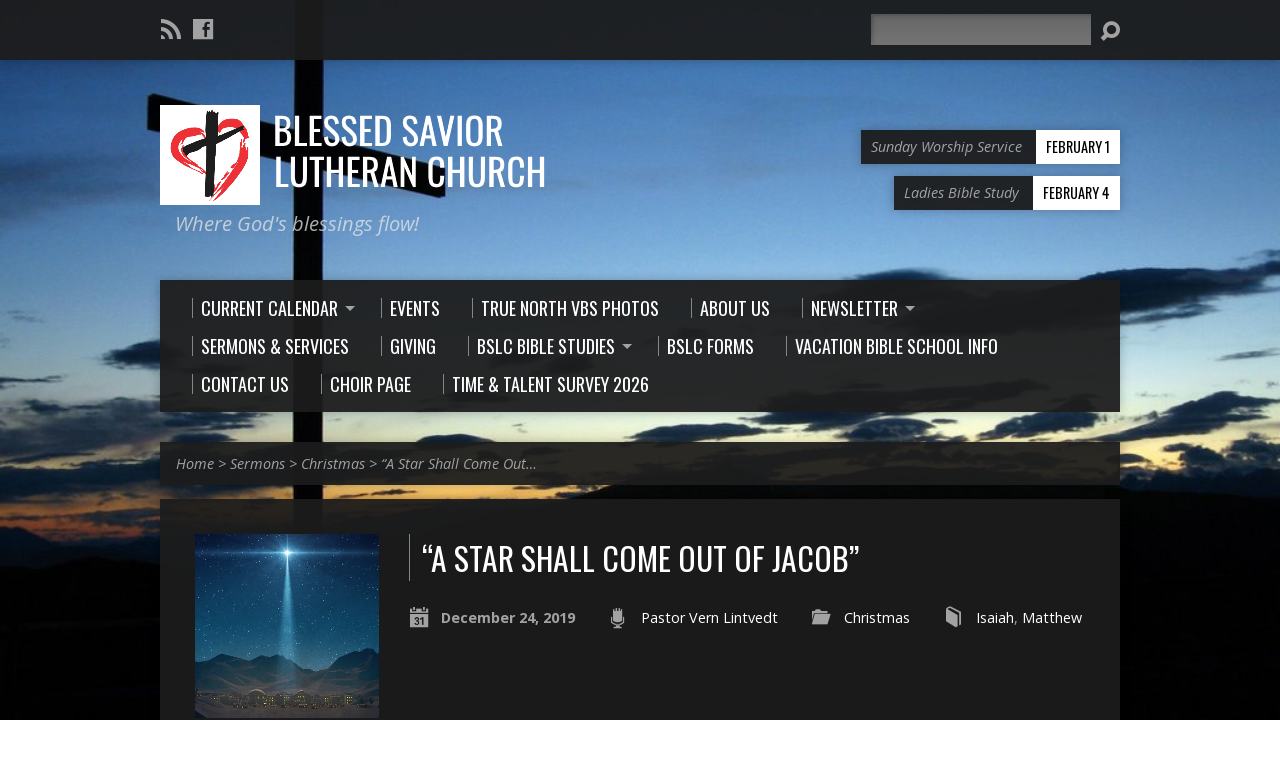

--- FILE ---
content_type: text/html; charset=UTF-8
request_url: https://mybslc.org/sermons/a-star-shall-come-out-of-jacob
body_size: 13961
content:
<!DOCTYPE html>
<!--[if IE 8 ]><html class="ie8 no-js resurrect-html" lang="en-US"> <![endif]-->
<!--[if (gte IE 9)|!(IE)]><!--><html class="no-js resurrect-html" lang="en-US"> <!--<![endif]-->
<head>
<meta charset="UTF-8" />
<link rel="pingback" href="https://mybslc.org/xmlrpc.php" />
<meta name='robots' content='index, follow, max-image-preview:large, max-snippet:-1, max-video-preview:-1' />

	<!-- This site is optimized with the Yoast SEO plugin v26.8 - https://yoast.com/product/yoast-seo-wordpress/ -->
	<title>&quot;A Star Shall Come Out Of Jacob&quot; - Blessed Savior Lutheran Church</title>
	<link rel="canonical" href="https://mybslc.org/sermons/a-star-shall-come-out-of-jacob" />
	<meta property="og:locale" content="en_US" />
	<meta property="og:type" content="article" />
	<meta property="og:title" content="&quot;A Star Shall Come Out Of Jacob&quot; - Blessed Savior Lutheran Church" />
	<meta property="og:description" content="Thanks for joining us for our Family Christmas service as we explore the Christmas Story that told of Jesus&#8217; birth so long ago. What does it mean for us today? And how can we share the message of the Star of Bethlehem with those around us? Our family at Blessed Savior Wishes you and your&hellip;" />
	<meta property="og:url" content="https://mybslc.org/sermons/a-star-shall-come-out-of-jacob" />
	<meta property="og:site_name" content="Blessed Savior Lutheran Church" />
	<meta property="article:modified_time" content="2019-12-25T20:55:26+00:00" />
	<meta property="og:image" content="https://mybslc.org/wp-content/uploads/2019/12/Bethlehem-Christmas-star.jpg" />
	<meta property="og:image:width" content="400" />
	<meta property="og:image:height" content="400" />
	<meta property="og:image:type" content="image/jpeg" />
	<meta name="twitter:card" content="summary_large_image" />
	<script type="application/ld+json" class="yoast-schema-graph">{"@context":"https://schema.org","@graph":[{"@type":"WebPage","@id":"https://mybslc.org/sermons/a-star-shall-come-out-of-jacob","url":"https://mybslc.org/sermons/a-star-shall-come-out-of-jacob","name":"\"A Star Shall Come Out Of Jacob\" - Blessed Savior Lutheran Church","isPartOf":{"@id":"https://mybslc.org/#website"},"primaryImageOfPage":{"@id":"https://mybslc.org/sermons/a-star-shall-come-out-of-jacob#primaryimage"},"image":{"@id":"https://mybslc.org/sermons/a-star-shall-come-out-of-jacob#primaryimage"},"thumbnailUrl":"https://mybslc.org/wp-content/uploads/2019/12/Bethlehem-Christmas-star.jpg","datePublished":"2019-12-25T01:00:42+00:00","dateModified":"2019-12-25T20:55:26+00:00","breadcrumb":{"@id":"https://mybslc.org/sermons/a-star-shall-come-out-of-jacob#breadcrumb"},"inLanguage":"en-US","potentialAction":[{"@type":"ReadAction","target":["https://mybslc.org/sermons/a-star-shall-come-out-of-jacob"]}]},{"@type":"ImageObject","inLanguage":"en-US","@id":"https://mybslc.org/sermons/a-star-shall-come-out-of-jacob#primaryimage","url":"https://mybslc.org/wp-content/uploads/2019/12/Bethlehem-Christmas-star.jpg","contentUrl":"https://mybslc.org/wp-content/uploads/2019/12/Bethlehem-Christmas-star.jpg","width":400,"height":400},{"@type":"BreadcrumbList","@id":"https://mybslc.org/sermons/a-star-shall-come-out-of-jacob#breadcrumb","itemListElement":[{"@type":"ListItem","position":1,"name":"Home","item":"https://mybslc.org/"},{"@type":"ListItem","position":2,"name":"Sermons","item":"https://mybslc.org/sermons"},{"@type":"ListItem","position":3,"name":"&#8220;A Star Shall Come Out Of Jacob&#8221;"}]},{"@type":"WebSite","@id":"https://mybslc.org/#website","url":"https://mybslc.org/","name":"Blessed Savior Lutheran Church","description":"Where God&#039;s blessings flow!","potentialAction":[{"@type":"SearchAction","target":{"@type":"EntryPoint","urlTemplate":"https://mybslc.org/?s={search_term_string}"},"query-input":{"@type":"PropertyValueSpecification","valueRequired":true,"valueName":"search_term_string"}}],"inLanguage":"en-US"}]}</script>
	<!-- / Yoast SEO plugin. -->


<link rel='dns-prefetch' href='//fonts.googleapis.com' />
<link rel="alternate" type="application/rss+xml" title="Blessed Savior Lutheran Church &raquo; Feed" href="https://mybslc.org/feed" />
<link rel="alternate" type="application/rss+xml" title="Blessed Savior Lutheran Church &raquo; Comments Feed" href="https://mybslc.org/comments/feed" />
<link rel="alternate" title="oEmbed (JSON)" type="application/json+oembed" href="https://mybslc.org/wp-json/oembed/1.0/embed?url=https%3A%2F%2Fmybslc.org%2Fsermons%2Fa-star-shall-come-out-of-jacob" />
<link rel="alternate" title="oEmbed (XML)" type="text/xml+oembed" href="https://mybslc.org/wp-json/oembed/1.0/embed?url=https%3A%2F%2Fmybslc.org%2Fsermons%2Fa-star-shall-come-out-of-jacob&#038;format=xml" />
<style id='wp-img-auto-sizes-contain-inline-css' type='text/css'>
img:is([sizes=auto i],[sizes^="auto," i]){contain-intrinsic-size:3000px 1500px}
/*# sourceURL=wp-img-auto-sizes-contain-inline-css */
</style>
<style id='wp-emoji-styles-inline-css' type='text/css'>

	img.wp-smiley, img.emoji {
		display: inline !important;
		border: none !important;
		box-shadow: none !important;
		height: 1em !important;
		width: 1em !important;
		margin: 0 0.07em !important;
		vertical-align: -0.1em !important;
		background: none !important;
		padding: 0 !important;
	}
/*# sourceURL=wp-emoji-styles-inline-css */
</style>
<style id='wp-block-library-inline-css' type='text/css'>
:root{--wp-block-synced-color:#7a00df;--wp-block-synced-color--rgb:122,0,223;--wp-bound-block-color:var(--wp-block-synced-color);--wp-editor-canvas-background:#ddd;--wp-admin-theme-color:#007cba;--wp-admin-theme-color--rgb:0,124,186;--wp-admin-theme-color-darker-10:#006ba1;--wp-admin-theme-color-darker-10--rgb:0,107,160.5;--wp-admin-theme-color-darker-20:#005a87;--wp-admin-theme-color-darker-20--rgb:0,90,135;--wp-admin-border-width-focus:2px}@media (min-resolution:192dpi){:root{--wp-admin-border-width-focus:1.5px}}.wp-element-button{cursor:pointer}:root .has-very-light-gray-background-color{background-color:#eee}:root .has-very-dark-gray-background-color{background-color:#313131}:root .has-very-light-gray-color{color:#eee}:root .has-very-dark-gray-color{color:#313131}:root .has-vivid-green-cyan-to-vivid-cyan-blue-gradient-background{background:linear-gradient(135deg,#00d084,#0693e3)}:root .has-purple-crush-gradient-background{background:linear-gradient(135deg,#34e2e4,#4721fb 50%,#ab1dfe)}:root .has-hazy-dawn-gradient-background{background:linear-gradient(135deg,#faaca8,#dad0ec)}:root .has-subdued-olive-gradient-background{background:linear-gradient(135deg,#fafae1,#67a671)}:root .has-atomic-cream-gradient-background{background:linear-gradient(135deg,#fdd79a,#004a59)}:root .has-nightshade-gradient-background{background:linear-gradient(135deg,#330968,#31cdcf)}:root .has-midnight-gradient-background{background:linear-gradient(135deg,#020381,#2874fc)}:root{--wp--preset--font-size--normal:16px;--wp--preset--font-size--huge:42px}.has-regular-font-size{font-size:1em}.has-larger-font-size{font-size:2.625em}.has-normal-font-size{font-size:var(--wp--preset--font-size--normal)}.has-huge-font-size{font-size:var(--wp--preset--font-size--huge)}.has-text-align-center{text-align:center}.has-text-align-left{text-align:left}.has-text-align-right{text-align:right}.has-fit-text{white-space:nowrap!important}#end-resizable-editor-section{display:none}.aligncenter{clear:both}.items-justified-left{justify-content:flex-start}.items-justified-center{justify-content:center}.items-justified-right{justify-content:flex-end}.items-justified-space-between{justify-content:space-between}.screen-reader-text{border:0;clip-path:inset(50%);height:1px;margin:-1px;overflow:hidden;padding:0;position:absolute;width:1px;word-wrap:normal!important}.screen-reader-text:focus{background-color:#ddd;clip-path:none;color:#444;display:block;font-size:1em;height:auto;left:5px;line-height:normal;padding:15px 23px 14px;text-decoration:none;top:5px;width:auto;z-index:100000}html :where(.has-border-color){border-style:solid}html :where([style*=border-top-color]){border-top-style:solid}html :where([style*=border-right-color]){border-right-style:solid}html :where([style*=border-bottom-color]){border-bottom-style:solid}html :where([style*=border-left-color]){border-left-style:solid}html :where([style*=border-width]){border-style:solid}html :where([style*=border-top-width]){border-top-style:solid}html :where([style*=border-right-width]){border-right-style:solid}html :where([style*=border-bottom-width]){border-bottom-style:solid}html :where([style*=border-left-width]){border-left-style:solid}html :where(img[class*=wp-image-]){height:auto;max-width:100%}:where(figure){margin:0 0 1em}html :where(.is-position-sticky){--wp-admin--admin-bar--position-offset:var(--wp-admin--admin-bar--height,0px)}@media screen and (max-width:600px){html :where(.is-position-sticky){--wp-admin--admin-bar--position-offset:0px}}

/*# sourceURL=wp-block-library-inline-css */
</style><style id='global-styles-inline-css' type='text/css'>
:root{--wp--preset--aspect-ratio--square: 1;--wp--preset--aspect-ratio--4-3: 4/3;--wp--preset--aspect-ratio--3-4: 3/4;--wp--preset--aspect-ratio--3-2: 3/2;--wp--preset--aspect-ratio--2-3: 2/3;--wp--preset--aspect-ratio--16-9: 16/9;--wp--preset--aspect-ratio--9-16: 9/16;--wp--preset--color--black: #000000;--wp--preset--color--cyan-bluish-gray: #abb8c3;--wp--preset--color--white: #ffffff;--wp--preset--color--pale-pink: #f78da7;--wp--preset--color--vivid-red: #cf2e2e;--wp--preset--color--luminous-vivid-orange: #ff6900;--wp--preset--color--luminous-vivid-amber: #fcb900;--wp--preset--color--light-green-cyan: #7bdcb5;--wp--preset--color--vivid-green-cyan: #00d084;--wp--preset--color--pale-cyan-blue: #8ed1fc;--wp--preset--color--vivid-cyan-blue: #0693e3;--wp--preset--color--vivid-purple: #9b51e0;--wp--preset--gradient--vivid-cyan-blue-to-vivid-purple: linear-gradient(135deg,rgb(6,147,227) 0%,rgb(155,81,224) 100%);--wp--preset--gradient--light-green-cyan-to-vivid-green-cyan: linear-gradient(135deg,rgb(122,220,180) 0%,rgb(0,208,130) 100%);--wp--preset--gradient--luminous-vivid-amber-to-luminous-vivid-orange: linear-gradient(135deg,rgb(252,185,0) 0%,rgb(255,105,0) 100%);--wp--preset--gradient--luminous-vivid-orange-to-vivid-red: linear-gradient(135deg,rgb(255,105,0) 0%,rgb(207,46,46) 100%);--wp--preset--gradient--very-light-gray-to-cyan-bluish-gray: linear-gradient(135deg,rgb(238,238,238) 0%,rgb(169,184,195) 100%);--wp--preset--gradient--cool-to-warm-spectrum: linear-gradient(135deg,rgb(74,234,220) 0%,rgb(151,120,209) 20%,rgb(207,42,186) 40%,rgb(238,44,130) 60%,rgb(251,105,98) 80%,rgb(254,248,76) 100%);--wp--preset--gradient--blush-light-purple: linear-gradient(135deg,rgb(255,206,236) 0%,rgb(152,150,240) 100%);--wp--preset--gradient--blush-bordeaux: linear-gradient(135deg,rgb(254,205,165) 0%,rgb(254,45,45) 50%,rgb(107,0,62) 100%);--wp--preset--gradient--luminous-dusk: linear-gradient(135deg,rgb(255,203,112) 0%,rgb(199,81,192) 50%,rgb(65,88,208) 100%);--wp--preset--gradient--pale-ocean: linear-gradient(135deg,rgb(255,245,203) 0%,rgb(182,227,212) 50%,rgb(51,167,181) 100%);--wp--preset--gradient--electric-grass: linear-gradient(135deg,rgb(202,248,128) 0%,rgb(113,206,126) 100%);--wp--preset--gradient--midnight: linear-gradient(135deg,rgb(2,3,129) 0%,rgb(40,116,252) 100%);--wp--preset--font-size--small: 13px;--wp--preset--font-size--medium: 20px;--wp--preset--font-size--large: 36px;--wp--preset--font-size--x-large: 42px;--wp--preset--spacing--20: 0.44rem;--wp--preset--spacing--30: 0.67rem;--wp--preset--spacing--40: 1rem;--wp--preset--spacing--50: 1.5rem;--wp--preset--spacing--60: 2.25rem;--wp--preset--spacing--70: 3.38rem;--wp--preset--spacing--80: 5.06rem;--wp--preset--shadow--natural: 6px 6px 9px rgba(0, 0, 0, 0.2);--wp--preset--shadow--deep: 12px 12px 50px rgba(0, 0, 0, 0.4);--wp--preset--shadow--sharp: 6px 6px 0px rgba(0, 0, 0, 0.2);--wp--preset--shadow--outlined: 6px 6px 0px -3px rgb(255, 255, 255), 6px 6px rgb(0, 0, 0);--wp--preset--shadow--crisp: 6px 6px 0px rgb(0, 0, 0);}:where(.is-layout-flex){gap: 0.5em;}:where(.is-layout-grid){gap: 0.5em;}body .is-layout-flex{display: flex;}.is-layout-flex{flex-wrap: wrap;align-items: center;}.is-layout-flex > :is(*, div){margin: 0;}body .is-layout-grid{display: grid;}.is-layout-grid > :is(*, div){margin: 0;}:where(.wp-block-columns.is-layout-flex){gap: 2em;}:where(.wp-block-columns.is-layout-grid){gap: 2em;}:where(.wp-block-post-template.is-layout-flex){gap: 1.25em;}:where(.wp-block-post-template.is-layout-grid){gap: 1.25em;}.has-black-color{color: var(--wp--preset--color--black) !important;}.has-cyan-bluish-gray-color{color: var(--wp--preset--color--cyan-bluish-gray) !important;}.has-white-color{color: var(--wp--preset--color--white) !important;}.has-pale-pink-color{color: var(--wp--preset--color--pale-pink) !important;}.has-vivid-red-color{color: var(--wp--preset--color--vivid-red) !important;}.has-luminous-vivid-orange-color{color: var(--wp--preset--color--luminous-vivid-orange) !important;}.has-luminous-vivid-amber-color{color: var(--wp--preset--color--luminous-vivid-amber) !important;}.has-light-green-cyan-color{color: var(--wp--preset--color--light-green-cyan) !important;}.has-vivid-green-cyan-color{color: var(--wp--preset--color--vivid-green-cyan) !important;}.has-pale-cyan-blue-color{color: var(--wp--preset--color--pale-cyan-blue) !important;}.has-vivid-cyan-blue-color{color: var(--wp--preset--color--vivid-cyan-blue) !important;}.has-vivid-purple-color{color: var(--wp--preset--color--vivid-purple) !important;}.has-black-background-color{background-color: var(--wp--preset--color--black) !important;}.has-cyan-bluish-gray-background-color{background-color: var(--wp--preset--color--cyan-bluish-gray) !important;}.has-white-background-color{background-color: var(--wp--preset--color--white) !important;}.has-pale-pink-background-color{background-color: var(--wp--preset--color--pale-pink) !important;}.has-vivid-red-background-color{background-color: var(--wp--preset--color--vivid-red) !important;}.has-luminous-vivid-orange-background-color{background-color: var(--wp--preset--color--luminous-vivid-orange) !important;}.has-luminous-vivid-amber-background-color{background-color: var(--wp--preset--color--luminous-vivid-amber) !important;}.has-light-green-cyan-background-color{background-color: var(--wp--preset--color--light-green-cyan) !important;}.has-vivid-green-cyan-background-color{background-color: var(--wp--preset--color--vivid-green-cyan) !important;}.has-pale-cyan-blue-background-color{background-color: var(--wp--preset--color--pale-cyan-blue) !important;}.has-vivid-cyan-blue-background-color{background-color: var(--wp--preset--color--vivid-cyan-blue) !important;}.has-vivid-purple-background-color{background-color: var(--wp--preset--color--vivid-purple) !important;}.has-black-border-color{border-color: var(--wp--preset--color--black) !important;}.has-cyan-bluish-gray-border-color{border-color: var(--wp--preset--color--cyan-bluish-gray) !important;}.has-white-border-color{border-color: var(--wp--preset--color--white) !important;}.has-pale-pink-border-color{border-color: var(--wp--preset--color--pale-pink) !important;}.has-vivid-red-border-color{border-color: var(--wp--preset--color--vivid-red) !important;}.has-luminous-vivid-orange-border-color{border-color: var(--wp--preset--color--luminous-vivid-orange) !important;}.has-luminous-vivid-amber-border-color{border-color: var(--wp--preset--color--luminous-vivid-amber) !important;}.has-light-green-cyan-border-color{border-color: var(--wp--preset--color--light-green-cyan) !important;}.has-vivid-green-cyan-border-color{border-color: var(--wp--preset--color--vivid-green-cyan) !important;}.has-pale-cyan-blue-border-color{border-color: var(--wp--preset--color--pale-cyan-blue) !important;}.has-vivid-cyan-blue-border-color{border-color: var(--wp--preset--color--vivid-cyan-blue) !important;}.has-vivid-purple-border-color{border-color: var(--wp--preset--color--vivid-purple) !important;}.has-vivid-cyan-blue-to-vivid-purple-gradient-background{background: var(--wp--preset--gradient--vivid-cyan-blue-to-vivid-purple) !important;}.has-light-green-cyan-to-vivid-green-cyan-gradient-background{background: var(--wp--preset--gradient--light-green-cyan-to-vivid-green-cyan) !important;}.has-luminous-vivid-amber-to-luminous-vivid-orange-gradient-background{background: var(--wp--preset--gradient--luminous-vivid-amber-to-luminous-vivid-orange) !important;}.has-luminous-vivid-orange-to-vivid-red-gradient-background{background: var(--wp--preset--gradient--luminous-vivid-orange-to-vivid-red) !important;}.has-very-light-gray-to-cyan-bluish-gray-gradient-background{background: var(--wp--preset--gradient--very-light-gray-to-cyan-bluish-gray) !important;}.has-cool-to-warm-spectrum-gradient-background{background: var(--wp--preset--gradient--cool-to-warm-spectrum) !important;}.has-blush-light-purple-gradient-background{background: var(--wp--preset--gradient--blush-light-purple) !important;}.has-blush-bordeaux-gradient-background{background: var(--wp--preset--gradient--blush-bordeaux) !important;}.has-luminous-dusk-gradient-background{background: var(--wp--preset--gradient--luminous-dusk) !important;}.has-pale-ocean-gradient-background{background: var(--wp--preset--gradient--pale-ocean) !important;}.has-electric-grass-gradient-background{background: var(--wp--preset--gradient--electric-grass) !important;}.has-midnight-gradient-background{background: var(--wp--preset--gradient--midnight) !important;}.has-small-font-size{font-size: var(--wp--preset--font-size--small) !important;}.has-medium-font-size{font-size: var(--wp--preset--font-size--medium) !important;}.has-large-font-size{font-size: var(--wp--preset--font-size--large) !important;}.has-x-large-font-size{font-size: var(--wp--preset--font-size--x-large) !important;}
/*# sourceURL=global-styles-inline-css */
</style>

<style id='classic-theme-styles-inline-css' type='text/css'>
/*! This file is auto-generated */
.wp-block-button__link{color:#fff;background-color:#32373c;border-radius:9999px;box-shadow:none;text-decoration:none;padding:calc(.667em + 2px) calc(1.333em + 2px);font-size:1.125em}.wp-block-file__button{background:#32373c;color:#fff;text-decoration:none}
/*# sourceURL=/wp-includes/css/classic-themes.min.css */
</style>
<link rel='stylesheet' id='contact-form-7-css' href='https://mybslc.org/wp-content/plugins/contact-form-7/includes/css/styles.css?ver=6.1.4' type='text/css' media='all' />
<link rel='stylesheet' id='resurrect-google-fonts-css' href='//fonts.googleapis.com/css?family=Oswald:400,700%7COpen+Sans:300,300italic,400,400italic,700,700italic' type='text/css' media='all' />
<link rel='stylesheet' id='elusive-webfont-css' href='https://mybslc.org/wp-content/themes/resurrect/css/elusive-webfont.css?ver=3.5' type='text/css' media='all' />
<link rel='stylesheet' id='resurrect-style-css' href='https://mybslc.org/wp-content/themes/resurrect/style.css?ver=3.5' type='text/css' media='all' />
<link rel='stylesheet' id='resurrect-responsive-css' href='https://mybslc.org/wp-content/themes/resurrect/css/responsive.css?ver=3.5' type='text/css' media='all' />
<link rel='stylesheet' id='resurrect-color-css' href='https://mybslc.org/wp-content/themes/resurrect/colors/dark/style.css?ver=3.5' type='text/css' media='all' />
<script type="text/javascript" src="https://mybslc.org/wp-includes/js/jquery/jquery.min.js?ver=3.7.1" id="jquery-core-js"></script>
<script type="text/javascript" src="https://mybslc.org/wp-includes/js/jquery/jquery-migrate.min.js?ver=3.4.1" id="jquery-migrate-js"></script>
<script type="text/javascript" id="ctfw-ie-unsupported-js-extra">
/* <![CDATA[ */
var ctfw_ie_unsupported = {"default_version":"7","min_version":"5","max_version":"9","version":"7","message":"You are using an outdated version of Internet Explorer. Please upgrade your browser to use this site.","redirect_url":"https://browsehappy.com/"};
//# sourceURL=ctfw-ie-unsupported-js-extra
/* ]]> */
</script>
<script type="text/javascript" src="https://mybslc.org/wp-content/themes/resurrect/framework/js/ie-unsupported.js?ver=3.5" id="ctfw-ie-unsupported-js"></script>
<script type="text/javascript" src="https://mybslc.org/wp-content/themes/resurrect/framework/js/jquery.fitvids.js?ver=3.5" id="fitvids-js"></script>
<script type="text/javascript" id="ctfw-responsive-embeds-js-extra">
/* <![CDATA[ */
var ctfw_responsive_embeds = {"wp_responsive_embeds":"1"};
//# sourceURL=ctfw-responsive-embeds-js-extra
/* ]]> */
</script>
<script type="text/javascript" src="https://mybslc.org/wp-content/themes/resurrect/framework/js/responsive-embeds.js?ver=3.5" id="ctfw-responsive-embeds-js"></script>
<script type="text/javascript" src="https://mybslc.org/wp-content/themes/resurrect/js/modernizr.custom.js?ver=3.5" id="modernizr-custom-js"></script>
<script type="text/javascript" src="https://mybslc.org/wp-content/themes/resurrect/js/jquery.meanmenu.min.js?ver=3.5" id="jquery-meanmenu-js"></script>
<script type="text/javascript" src="https://mybslc.org/wp-content/themes/resurrect/js/superfish.modified.js?ver=3.5" id="superfish-js"></script>
<script type="text/javascript" src="https://mybslc.org/wp-content/themes/resurrect/js/supersubs.js?ver=3.5" id="supersubs-js"></script>
<script type="text/javascript" src="https://mybslc.org/wp-content/themes/resurrect/js/jquery.debouncedresize.min.js?ver=3.5" id="jquery-debouncedresize-js"></script>
<script type="text/javascript" src="https://mybslc.org/wp-content/themes/resurrect/js/jquery.smooth-scroll.min.js?ver=3.5" id="jquery-smooth-scroll-js"></script>
<script type="text/javascript" src="https://mybslc.org/wp-content/themes/resurrect/js/jquery_cookie.min.js?ver=3.5" id="jquery-cookie-js"></script>
<script type="text/javascript" id="resurrect-main-js-extra">
/* <![CDATA[ */
var resurrect_main = {"site_path":"/","home_url":"https://mybslc.org","color_url":"https://mybslc.org/wp-content/themes/resurrect/colors/dark","is_ssl":"1","current_protocol":"https","mobile_menu_label":"Menu","slider_slideshow":"1","slider_speed":"6000","comment_name_required":"","comment_email_required":"","comment_name_error_required":"Required","comment_email_error_required":"Required","comment_email_error_invalid":"Invalid Email","comment_url_error_invalid":"Invalid URL","comment_message_error_required":"Comment Required"};
//# sourceURL=resurrect-main-js-extra
/* ]]> */
</script>
<script type="text/javascript" src="https://mybslc.org/wp-content/themes/resurrect/js/main.js?ver=3.5" id="resurrect-main-js"></script>
<link rel="https://api.w.org/" href="https://mybslc.org/wp-json/" /><link rel="alternate" title="JSON" type="application/json" href="https://mybslc.org/wp-json/wp/v2/ctc_sermon/28224" /><link rel="EditURI" type="application/rsd+xml" title="RSD" href="https://mybslc.org/xmlrpc.php?rsd" />
<meta name="generator" content="WordPress 6.9" />
<link rel='shortlink' href='https://mybslc.org/?p=28224' />
<style type="text/css">
#resurrect-logo-text {
	font-family: 'Oswald', Arial, Helvetica, sans-serif;
}

body, input, textarea, select, .sf-menu li li a, .flex-description, #cancel-comment-reply-link, .resurrect-accordion-section-title, a.resurrect-button, a.comment-reply-link, a.comment-edit-link, a.post-edit-link, .resurrect-nav-left-right a, input[type=submit], .wp-block-file .wp-block-file__button, pre.wp-block-verse {
	font-family: 'Open Sans', Arial, Helvetica, sans-serif;
}

#resurrect-header-menu-links > li > a .ctfw-header-menu-link-title, #resurrect-footer-menu-links {
	font-family: 'Oswald', Arial, Helvetica, sans-serif;
}

#resurrect-intro-heading, .resurrect-main-title, .resurrect-entry-content h1:not(.resurrect-calendar-list-entry-title), .resurrect-entry-content h2, .resurrect-entry-content h3, .resurrect-entry-content h4, .resurrect-entry-content h5, .resurrect-entry-content h6, .mce-content-body h1, .mce-content-body h2, .mce-content-body h3, .mce-content-body h4, .mce-content-body h5, .mce-content-body h6, .resurrect-author-box h1, .resurrect-person header h1, .resurrect-location header h1, .resurrect-entry-short h1, #reply-title, #resurrect-comments-title, .flex-title, .resurrect-caption-image-title, #resurrect-banner h1, h1.resurrect-widget-title, .resurrect-header-right-item-date, .resurrect-calendar-table-header-row, .has-drop-cap:not(:focus):first-letter {
	font-family: 'Oswald', Arial, Helvetica, sans-serif;
}


#resurrect-logo-tagline {
	left: 15px;
}
</style>
<script type="text/javascript">
jQuery( window ).load( function() {
	if ( jQuery.cookie( 'resurrect_responsive_off' ) ) {

		// Add helper class without delay
		jQuery( 'html' ).addClass( 'resurrect-responsive-off' );

		// Disable responsive.css
		jQuery( '#resurrect-responsive-css' ).remove();

	} else {

		// Add helper class without delay
		jQuery( 'html' ).addClass( 'resurrect-responsive-on' );

		// Add viewport meta to head -- IMMEDIATELY, not on ready()
		jQuery( 'head' ).append(' <meta name="viewport" content="width=device-width, initial-scale=1">' );

	}
});
</script>
<style type="text/css" id="custom-background-css">
body.custom-background { background-image: url("https://mybslc.org/wp-content/uploads/2015/12/sunrise_cross.jpg"); background-position: center center; background-size: cover; background-repeat: repeat; background-attachment: fixed; }
</style>
	<link rel="icon" href="https://mybslc.org/wp-content/uploads/2022/10/cropped-BSLC-image-100x100.jpg" sizes="32x32" />
<link rel="icon" href="https://mybslc.org/wp-content/uploads/2022/10/cropped-BSLC-image-300x300.jpg" sizes="192x192" />
<link rel="apple-touch-icon" href="https://mybslc.org/wp-content/uploads/2022/10/cropped-BSLC-image-300x300.jpg" />
<meta name="msapplication-TileImage" content="https://mybslc.org/wp-content/uploads/2022/10/cropped-BSLC-image-300x300.jpg" />
<link rel='stylesheet' id='mediaelement-css' href='https://mybslc.org/wp-includes/js/mediaelement/mediaelementplayer-legacy.min.css?ver=4.2.17' type='text/css' media='all' />
<link rel='stylesheet' id='wp-mediaelement-css' href='https://mybslc.org/wp-includes/js/mediaelement/wp-mediaelement.min.css?ver=6.9' type='text/css' media='all' />
</head>
<body class="wp-singular ctc_sermon-template-default single single-ctc_sermon postid-28224 custom-background wp-embed-responsive wp-theme-resurrect resurrect-logo-font-oswald resurrect-heading-font-oswald resurrect-menu-font-oswald resurrect-body-font-open-sans resurrect-background-image-file-sunrise_cross resurrect-no-banner">

<div id="resurrect-container">

	
		<div id="resurrect-top" class="resurrect-top-has-icons resurrect-top-no-menu resurrect-top-has-search">

			<div id="resurrect-top-inner">

				<div id="resurrect-top-content" class="resurrect-clearfix">

					<ul class="resurrect-list-icons">
	<li><a href="https://mybslc.org/feed/rss" class="el-icon-rss" title="RSS" target="_blank"></a></li>
	<li><a href="https://www.facebook.com/blessedsavior.ofallon/" class="el-icon-facebook" title="Facebook" target="_blank"></a></li>
</ul>
					<div id="resurrect-top-right">

						<div id="resurrect-top-menu">

							
						</div>

						
							<div id="resurrect-top-search">
								
<div class="resurrect-search-form">
	<form method="get" action="https://mybslc.org/">
		<label class="screen-reader-text">Search</label>
		<div class="resurrect-search-field">
			<input type="text" name="s" aria-label="Search">
		</div>
		<a href="#" class="resurrect-search-button el-icon-search" title="Search"></a>
	</form>
</div>
							</div>

						
					</div>

				</div>

			</div>

		</div>

	
	<div id="resurrect-middle">

		<div id="resurrect-middle-content" class="resurrect-clearfix">

			<header id="resurrect-header" class="resurrect-header-text-light">

				<div id="resurrect-header-inner">

					<div id="resurrect-header-content">

						<div id="resurrect-logo">

							<div id="resurrect-logo-content">

								
									
									<div id="resurrect-logo-image">

										<a href="https://mybslc.org/">

											<img src="https://mybslc.org/wp-content/uploads/2022/10/BSLC-main-logo.png" alt="Blessed Savior Lutheran Church" id="resurrect-logo-regular">

											
										</a>

									</div>

								
																	<div id="resurrect-logo-tagline" class="resurrect-tagline">
										Where God&#039;s blessings flow!									</div>
								
							</div>

						</div>

						<div id="resurrect-header-right">

							<div id="resurrect-header-right-inner">

								<div id="resurrect-header-right-content">

									
	
	<div id="resurrect-header-right-items" class="resurrect-header-right-items-count- resurrect-clearfix">

		
		<article class="resurrect-header-right-item">

			<a href="https://mybslc.org/events/sunday-worship-services" title="Sunday Worship Service">

				<span class="resurrect-header-right-item-title">Sunday Worship Service</span>

									<span class="resurrect-header-right-item-date">
						February 1					</span>
				
			</a>

		</article>

		
		<article class="resurrect-header-right-item">

			<a href="https://mybslc.org/events/ladies-bible-study" title="Ladies Bible Study">

				<span class="resurrect-header-right-item-title">Ladies Bible Study</span>

									<span class="resurrect-header-right-item-date">
						February 4					</span>
				
			</a>

		</article>

		
	</div>


								</div>

							</div>

						</div>

					</div>

				</div>

				<nav id="resurrect-header-menu" class="resurrect-clearfix">

					<div id="resurrect-header-menu-inner" class="resurrect-clearfix">

						<ul id="resurrect-header-menu-links" class="sf-menu"><li id="menu-item-1378" class="menu-item menu-item-type-custom menu-item-object-custom menu-item-has-children menu-item-1378 ctfw-header-menu-link-no-description"><a href="https://mybslc.org/calendars/2026-February.pdf"><div class="ctfw-header-menu-link-inner"><div class="ctfw-header-menu-link-title">Current Calendar</div></div></a>
<ul class="sub-menu">
	<li id="menu-item-1373" class="menu-item menu-item-type-post_type menu-item-object-page menu-item-1373"><a href="https://mybslc.org/calendar-of-events">Live Event Calendar</a></li>
	<li id="menu-item-1379" class="menu-item menu-item-type-custom menu-item-object-custom menu-item-1379"><a href="https://mybslc.org/pdfs/CurrentServers.pdf">Servers Calendar</a></li>
</ul>
</li>
<li id="menu-item-1375" class="menu-item menu-item-type-post_type menu-item-object-page menu-item-1375 ctfw-header-menu-link-no-description"><a href="https://mybslc.org/upcoming-events"><div class="ctfw-header-menu-link-inner"><div class="ctfw-header-menu-link-title">Events</div></div></a></li>
<li id="menu-item-112553" class="menu-item menu-item-type-post_type menu-item-object-page menu-item-112553 ctfw-header-menu-link-no-description"><a href="https://mybslc.org/about-us/vbs-daily-photos"><div class="ctfw-header-menu-link-inner"><div class="ctfw-header-menu-link-title">True North VBS Photos</div></div></a></li>
<li id="menu-item-1377" class="menu-item menu-item-type-post_type menu-item-object-page menu-item-1377 ctfw-header-menu-link-no-description"><a href="https://mybslc.org/about-us"><div class="ctfw-header-menu-link-inner"><div class="ctfw-header-menu-link-title">About Us</div></div></a></li>
<li id="menu-item-1380" class="menu-item menu-item-type-custom menu-item-object-custom menu-item-has-children menu-item-1380 ctfw-header-menu-link-no-description"><a href="https://mybslc.org/newsletters/2026/2026-February-Newsletter.pdf"><div class="ctfw-header-menu-link-inner"><div class="ctfw-header-menu-link-title">Newsletter</div></div></a>
<ul class="sub-menu">
	<li id="menu-item-2116" class="menu-item menu-item-type-post_type menu-item-object-page menu-item-2116"><a href="https://mybslc.org/newsletter-archive">Newsletter Archive</a></li>
</ul>
</li>
<li id="menu-item-1374" class="menu-item menu-item-type-post_type menu-item-object-page menu-item-1374 ctfw-header-menu-link-no-description"><a href="https://mybslc.org/sermons-2"><div class="ctfw-header-menu-link-inner"><div class="ctfw-header-menu-link-title">Sermons &#038; Services</div></div></a></li>
<li id="menu-item-8203" class="menu-item menu-item-type-post_type menu-item-object-page menu-item-8203 ctfw-header-menu-link-no-description"><a href="https://mybslc.org/giving"><div class="ctfw-header-menu-link-inner"><div class="ctfw-header-menu-link-title">Giving</div></div></a></li>
<li id="menu-item-106949" class="menu-item menu-item-type-post_type menu-item-object-page menu-item-has-children menu-item-106949 ctfw-header-menu-link-no-description"><a href="https://mybslc.org/bslc-bible-studies"><div class="ctfw-header-menu-link-inner"><div class="ctfw-header-menu-link-title">BSLC Bible Studies</div></div></a>
<ul class="sub-menu">
	<li id="menu-item-106935" class="menu-item menu-item-type-post_type menu-item-object-page menu-item-106935"><a href="https://mybslc.org/sunday-morning-adult-bible-study">Sunday Morning Adult Bible Study</a></li>
	<li id="menu-item-1372" class="menu-item menu-item-type-post_type menu-item-object-page menu-item-1372"><a href="https://mybslc.org/lessons">Adult Bible Class &#8211; Prior Years</a></li>
</ul>
</li>
<li id="menu-item-106266" class="menu-item menu-item-type-post_type menu-item-object-page menu-item-106266 ctfw-header-menu-link-no-description"><a href="https://mybslc.org/bslc-forms"><div class="ctfw-header-menu-link-inner"><div class="ctfw-header-menu-link-title">BSLC Forms</div></div></a></li>
<li id="menu-item-107485" class="menu-item menu-item-type-post_type menu-item-object-page menu-item-107485 ctfw-header-menu-link-no-description"><a href="https://mybslc.org/vacation-bible-school"><div class="ctfw-header-menu-link-inner"><div class="ctfw-header-menu-link-title">Vacation Bible School Info</div></div></a></li>
<li id="menu-item-108408" class="menu-item menu-item-type-custom menu-item-object-custom menu-item-108408 ctfw-header-menu-link-no-description"><a href="mailto:contact@mybslc.org"><div class="ctfw-header-menu-link-inner"><div class="ctfw-header-menu-link-title">Contact Us</div></div></a></li>
<li id="menu-item-109249" class="menu-item menu-item-type-post_type menu-item-object-page menu-item-109249 ctfw-header-menu-link-no-description"><a href="https://mybslc.org/choir"><div class="ctfw-header-menu-link-inner"><div class="ctfw-header-menu-link-title">Choir Page</div></div></a></li>
<li id="menu-item-112917" class="menu-item menu-item-type-post_type menu-item-object-page menu-item-112917 ctfw-header-menu-link-no-description"><a href="https://mybslc.org/time-talent-survey-2026"><div class="ctfw-header-menu-link-inner"><div class="ctfw-header-menu-link-title">Time &#038; Talent Survey 2026</div></div></a></li>
</ul>
					</div>

				</nav>

				

			</header>

<div id="resurrect-content" class="resurrect-no-sidebar">

	<div id="resurrect-content-inner">

		<div class="ctfw-breadcrumbs"><a href="https://mybslc.org/">Home</a> > <a href="https://mybslc.org/sermons">Sermons</a> > <a href="https://mybslc.org/sermon-topic/christmas">Christmas</a> > <a href="https://mybslc.org/sermons/a-star-shall-come-out-of-jacob">&#8220;A Star Shall Come Out&hellip;</a></div>
		<div class="resurrect-content-block resurrect-content-block-close resurrect-clearfix">

			
			

	
		
	<article id="post-28224" class="resurrect-entry-full resurrect-sermon-full post-28224 ctc_sermon type-ctc_sermon status-publish has-post-thumbnail hentry ctc_sermon_topic-christmas ctc_sermon_book-isaiah ctc_sermon_book-matthew ctc_sermon_speaker-pastor-vern-lintvedt ctfw-has-image">

		
<header class="resurrect-entry-header resurrect-clearfix">

			<div class="resurrect-entry-image">
			<img width="400" height="400" src="https://mybslc.org/wp-content/uploads/2019/12/Bethlehem-Christmas-star-400x400.jpg" class="resurrect-image wp-post-image" alt="" decoding="async" fetchpriority="high" srcset="https://mybslc.org/wp-content/uploads/2019/12/Bethlehem-Christmas-star.jpg 400w, https://mybslc.org/wp-content/uploads/2019/12/Bethlehem-Christmas-star-300x300.jpg 300w, https://mybslc.org/wp-content/uploads/2019/12/Bethlehem-Christmas-star-150x150.jpg 150w, https://mybslc.org/wp-content/uploads/2019/12/Bethlehem-Christmas-star-100x100.jpg 100w" sizes="(max-width: 400px) 100vw, 400px" />		</div>
	
	<div class="resurrect-entry-title-meta">

					<h1 class="resurrect-entry-title resurrect-main-title">
				&#8220;A Star Shall Come Out Of Jacob&#8221;			</h1>
		
		<ul class="resurrect-entry-meta">

			<li class="resurrect-entry-date resurrect-content-icon">
				<span class="el-icon-calendar"></span>
				<time datetime="2019-12-24T19:00:42-06:00">December 24, 2019</time>
			</li>

							<li class="resurrect-entry-byline resurrect-sermon-speaker resurrect-content-icon">
					<span class="el-icon-mic"></span>
					<a href="https://mybslc.org/sermon-speaker/pastor-vern-lintvedt" rel="tag">Pastor Vern Lintvedt</a>				</li>
			
							<li class="resurrect-entry-category resurrect-sermon-topic resurrect-content-icon">
					<span class="el-icon-folder-open"></span>
					<a href="https://mybslc.org/sermon-topic/christmas" rel="tag">Christmas</a>				</li>
			
							<li class="resurrect-entry-category resurrect-sermon-book resurrect-content-icon">
					<span class="el-icon-book"></span>
					<a href="https://mybslc.org/sermon-book/isaiah" rel="tag">Isaiah</a>, <a href="https://mybslc.org/sermon-book/matthew" rel="tag">Matthew</a>				</li>
			
			
		</ul>

	</div>

</header>

		
			<div id="resurrect-sermon-full-media">

				
					<div id="resurrect-sermon-full-player">

						
												<div id="resurrect-sermon-full-audio-player">
							<audio class="wp-audio-shortcode" id="audio-28224-1" preload="none" style="width: 100%;" controls="controls"><source type="audio/mpeg" src="https://mybslc.org/wp-content/uploads/2019/12/Dec-24-2019-7PM.mp3" /><a href="https://mybslc.org/wp-content/uploads/2019/12/Dec-24-2019-7PM.mp3">https://mybslc.org/wp-content/uploads/2019/12/Dec-24-2019-7PM.mp3</a></audio>						</div>
						
					</div>

				
				
					<ul id="resurrect-sermon-full-buttons" class="resurrect-list-buttons">

						<li id="resurrect-sermon-full-audio-download-button">
								<a href="https://mybslc.org/wp-content/uploads/2019/12/Dec-24-2019-7PM.mp3" title="Download Audio" download>
									<span class="resurrect-button-icon el-icon-download"></span>
									Save Audio								</a>
							</li>
					</ul>

				
			</div>

		
		
			<div class="resurrect-entry-content resurrect-clearfix">

				<p>Thanks for joining us for our Family Christmas service as we explore the Christmas Story that told of Jesus&#8217; birth so long ago. What does it mean for us today? And how can we share the message of the Star of Bethlehem with those around us?</p>
<p>Our family at Blessed Savior Wishes you and your family a very Blessed Christmas and a Happy New Year!</p>

				
			</div>

		
		

	</article>


	

		</div>

		
		
	
		<nav class="resurrect-nav-left-right resurrect-content-block resurrect-content-block-compact resurrect-clearfix">

							<div class="resurrect-nav-left">
					<a href="https://mybslc.org/sermons/why-sing-christmas-carols" rel="prev"><span class="resurrect-button-icon el-icon-arrow-left"></span> Why Sing Christmas&hellip;</a>				</div>
			
							<div class="resurrect-nav-right">
					<a href="https://mybslc.org/sermons/a-christmas-story" rel="next">A Christmas Story <span class="resurrect-button-icon el-icon-arrow-right"></span></a>				</div>
					</nav>

	

		
	</div>

</div>



		</div>

	</div>

	<!-- Middle End -->

	<!-- Footer Start -->

	<footer id="resurrect-footer">

		<div id="resurrect-footer-inner">

			<div id="resurrect-footer-content" class="resurrect-clearfix">

				<!---
				<div id="resurrect-footer-responsive-toggle">

					<a id="resurrect-footer-full-site" href="#">
						View Full Site					</a>

					<a id="resurrect-footer-mobile-site" href="#">
						View Mobile Site					</a>

				</div>
				--->

				<div id="resurrect-footer-left" class="resurrect-clearfix">

					<ul id="resurrect-footer-menu-links" class="menu"><li class="menu-item menu-item-type-custom menu-item-object-custom menu-item-1378"><a href="https://mybslc.org/calendars/2026-February.pdf">Current Calendar</a></li>
<li class="menu-item menu-item-type-post_type menu-item-object-page menu-item-1375"><a href="https://mybslc.org/upcoming-events">Events</a></li>
<li class="menu-item menu-item-type-post_type menu-item-object-page menu-item-112553"><a href="https://mybslc.org/about-us/vbs-daily-photos">True North VBS Photos</a></li>
<li class="menu-item menu-item-type-post_type menu-item-object-page menu-item-1377"><a href="https://mybslc.org/about-us">About Us</a></li>
<li class="menu-item menu-item-type-custom menu-item-object-custom menu-item-1380"><a href="https://mybslc.org/newsletters/2026/2026-February-Newsletter.pdf">Newsletter</a></li>
<li class="menu-item menu-item-type-post_type menu-item-object-page menu-item-1374"><a href="https://mybslc.org/sermons-2">Sermons &#038; Services</a></li>
<li class="menu-item menu-item-type-post_type menu-item-object-page menu-item-8203"><a href="https://mybslc.org/giving">Giving</a></li>
<li class="menu-item menu-item-type-post_type menu-item-object-page menu-item-106949"><a href="https://mybslc.org/bslc-bible-studies">BSLC Bible Studies</a></li>
<li class="menu-item menu-item-type-post_type menu-item-object-page menu-item-106266"><a href="https://mybslc.org/bslc-forms">BSLC Forms</a></li>
<li class="menu-item menu-item-type-post_type menu-item-object-page menu-item-107485"><a href="https://mybslc.org/vacation-bible-school">Vacation Bible School Info</a></li>
<li class="menu-item menu-item-type-custom menu-item-object-custom menu-item-108408"><a href="mailto:contact@mybslc.org">Contact Us</a></li>
<li class="menu-item menu-item-type-post_type menu-item-object-page menu-item-109249"><a href="https://mybslc.org/choir">Choir Page</a></li>
<li class="menu-item menu-item-type-post_type menu-item-object-page menu-item-112917"><a href="https://mybslc.org/time-talent-survey-2026">Time &#038; Talent Survey 2026</a></li>
</ul>
											<div id="resurrect-footer-social-icons">
							<ul class="resurrect-list-icons">
	<li><a href="https://mybslc.org/feed/rss" class="el-icon-rss" title="RSS" target="_blank"></a></li>
	<li><a href="https://www.facebook.com/blessedsavior.ofallon/" class="el-icon-facebook" title="Facebook" target="_blank"></a></li>
</ul>						</div>
					
				</div>

				<div id="resurrect-footer-right">

					
						<ul id="resurrect-footer-contact">

														<li><span id="resurrect-footer-icon-address" class="el-icon-map-marker"></span> <span id="resurrect-footer-address">1205 N Lincoln Ave, O'Fallon, IL 62269</span></li>
							
														<li><span id="resurrect-footer-icon-phone" class="el-icon-phone-alt"></span> <span id="resurrect-footer-phone"><a href="tel:6186320126">(618) 632-0126</a></span></li>
							
						</ul>

					
											<div id="resurrect-notice">
							Copyright &copy; 2026 Blessed Savior Lutheran Church. Powered by <a href="https://churchthemes.com" target="_blank" rel="nofollow noopener noreferrer">ChurchThemes.com</a>						</div>
					
				</div>

			</div>

		</div>

	</footer>

	<!-- Footer End -->

</div>

<!-- Container End -->

<script type="speculationrules">
{"prefetch":[{"source":"document","where":{"and":[{"href_matches":"/*"},{"not":{"href_matches":["/wp-*.php","/wp-admin/*","/wp-content/uploads/*","/wp-content/*","/wp-content/plugins/*","/wp-content/themes/resurrect/*","/*\\?(.+)"]}},{"not":{"selector_matches":"a[rel~=\"nofollow\"]"}},{"not":{"selector_matches":".no-prefetch, .no-prefetch a"}}]},"eagerness":"conservative"}]}
</script>
<script type="text/javascript" src="https://mybslc.org/wp-includes/js/dist/hooks.min.js?ver=dd5603f07f9220ed27f1" id="wp-hooks-js"></script>
<script type="text/javascript" src="https://mybslc.org/wp-includes/js/dist/i18n.min.js?ver=c26c3dc7bed366793375" id="wp-i18n-js"></script>
<script type="text/javascript" id="wp-i18n-js-after">
/* <![CDATA[ */
wp.i18n.setLocaleData( { 'text direction\u0004ltr': [ 'ltr' ] } );
//# sourceURL=wp-i18n-js-after
/* ]]> */
</script>
<script type="text/javascript" src="https://mybslc.org/wp-content/plugins/contact-form-7/includes/swv/js/index.js?ver=6.1.4" id="swv-js"></script>
<script type="text/javascript" id="contact-form-7-js-before">
/* <![CDATA[ */
var wpcf7 = {
    "api": {
        "root": "https:\/\/mybslc.org\/wp-json\/",
        "namespace": "contact-form-7\/v1"
    }
};
//# sourceURL=contact-form-7-js-before
/* ]]> */
</script>
<script type="text/javascript" src="https://mybslc.org/wp-content/plugins/contact-form-7/includes/js/index.js?ver=6.1.4" id="contact-form-7-js"></script>
<script type="text/javascript" src="https://mybslc.org/wp-includes/js/hoverIntent.min.js?ver=1.10.2" id="hoverIntent-js"></script>
<script type="text/javascript" src="https://mybslc.org/wp-includes/js/comment-reply.min.js?ver=6.9" id="comment-reply-js" async="async" data-wp-strategy="async" fetchpriority="low"></script>
<script type="text/javascript" id="mediaelement-core-js-before">
/* <![CDATA[ */
var mejsL10n = {"language":"en","strings":{"mejs.download-file":"Download File","mejs.install-flash":"You are using a browser that does not have Flash player enabled or installed. Please turn on your Flash player plugin or download the latest version from https://get.adobe.com/flashplayer/","mejs.fullscreen":"Fullscreen","mejs.play":"Play","mejs.pause":"Pause","mejs.time-slider":"Time Slider","mejs.time-help-text":"Use Left/Right Arrow keys to advance one second, Up/Down arrows to advance ten seconds.","mejs.live-broadcast":"Live Broadcast","mejs.volume-help-text":"Use Up/Down Arrow keys to increase or decrease volume.","mejs.unmute":"Unmute","mejs.mute":"Mute","mejs.volume-slider":"Volume Slider","mejs.video-player":"Video Player","mejs.audio-player":"Audio Player","mejs.captions-subtitles":"Captions/Subtitles","mejs.captions-chapters":"Chapters","mejs.none":"None","mejs.afrikaans":"Afrikaans","mejs.albanian":"Albanian","mejs.arabic":"Arabic","mejs.belarusian":"Belarusian","mejs.bulgarian":"Bulgarian","mejs.catalan":"Catalan","mejs.chinese":"Chinese","mejs.chinese-simplified":"Chinese (Simplified)","mejs.chinese-traditional":"Chinese (Traditional)","mejs.croatian":"Croatian","mejs.czech":"Czech","mejs.danish":"Danish","mejs.dutch":"Dutch","mejs.english":"English","mejs.estonian":"Estonian","mejs.filipino":"Filipino","mejs.finnish":"Finnish","mejs.french":"French","mejs.galician":"Galician","mejs.german":"German","mejs.greek":"Greek","mejs.haitian-creole":"Haitian Creole","mejs.hebrew":"Hebrew","mejs.hindi":"Hindi","mejs.hungarian":"Hungarian","mejs.icelandic":"Icelandic","mejs.indonesian":"Indonesian","mejs.irish":"Irish","mejs.italian":"Italian","mejs.japanese":"Japanese","mejs.korean":"Korean","mejs.latvian":"Latvian","mejs.lithuanian":"Lithuanian","mejs.macedonian":"Macedonian","mejs.malay":"Malay","mejs.maltese":"Maltese","mejs.norwegian":"Norwegian","mejs.persian":"Persian","mejs.polish":"Polish","mejs.portuguese":"Portuguese","mejs.romanian":"Romanian","mejs.russian":"Russian","mejs.serbian":"Serbian","mejs.slovak":"Slovak","mejs.slovenian":"Slovenian","mejs.spanish":"Spanish","mejs.swahili":"Swahili","mejs.swedish":"Swedish","mejs.tagalog":"Tagalog","mejs.thai":"Thai","mejs.turkish":"Turkish","mejs.ukrainian":"Ukrainian","mejs.vietnamese":"Vietnamese","mejs.welsh":"Welsh","mejs.yiddish":"Yiddish"}};
//# sourceURL=mediaelement-core-js-before
/* ]]> */
</script>
<script type="text/javascript" src="https://mybslc.org/wp-includes/js/mediaelement/mediaelement-and-player.min.js?ver=4.2.17" id="mediaelement-core-js"></script>
<script type="text/javascript" src="https://mybslc.org/wp-includes/js/mediaelement/mediaelement-migrate.min.js?ver=6.9" id="mediaelement-migrate-js"></script>
<script type="text/javascript" id="mediaelement-js-extra">
/* <![CDATA[ */
var _wpmejsSettings = {"pluginPath":"/wp-includes/js/mediaelement/","classPrefix":"mejs-","stretching":"responsive","audioShortcodeLibrary":"mediaelement","videoShortcodeLibrary":"mediaelement"};
//# sourceURL=mediaelement-js-extra
/* ]]> */
</script>
<script type="text/javascript" src="https://mybslc.org/wp-includes/js/mediaelement/wp-mediaelement.min.js?ver=6.9" id="wp-mediaelement-js"></script>
<script id="wp-emoji-settings" type="application/json">
{"baseUrl":"https://s.w.org/images/core/emoji/17.0.2/72x72/","ext":".png","svgUrl":"https://s.w.org/images/core/emoji/17.0.2/svg/","svgExt":".svg","source":{"concatemoji":"https://mybslc.org/wp-includes/js/wp-emoji-release.min.js?ver=6.9"}}
</script>
<script type="module">
/* <![CDATA[ */
/*! This file is auto-generated */
const a=JSON.parse(document.getElementById("wp-emoji-settings").textContent),o=(window._wpemojiSettings=a,"wpEmojiSettingsSupports"),s=["flag","emoji"];function i(e){try{var t={supportTests:e,timestamp:(new Date).valueOf()};sessionStorage.setItem(o,JSON.stringify(t))}catch(e){}}function c(e,t,n){e.clearRect(0,0,e.canvas.width,e.canvas.height),e.fillText(t,0,0);t=new Uint32Array(e.getImageData(0,0,e.canvas.width,e.canvas.height).data);e.clearRect(0,0,e.canvas.width,e.canvas.height),e.fillText(n,0,0);const a=new Uint32Array(e.getImageData(0,0,e.canvas.width,e.canvas.height).data);return t.every((e,t)=>e===a[t])}function p(e,t){e.clearRect(0,0,e.canvas.width,e.canvas.height),e.fillText(t,0,0);var n=e.getImageData(16,16,1,1);for(let e=0;e<n.data.length;e++)if(0!==n.data[e])return!1;return!0}function u(e,t,n,a){switch(t){case"flag":return n(e,"\ud83c\udff3\ufe0f\u200d\u26a7\ufe0f","\ud83c\udff3\ufe0f\u200b\u26a7\ufe0f")?!1:!n(e,"\ud83c\udde8\ud83c\uddf6","\ud83c\udde8\u200b\ud83c\uddf6")&&!n(e,"\ud83c\udff4\udb40\udc67\udb40\udc62\udb40\udc65\udb40\udc6e\udb40\udc67\udb40\udc7f","\ud83c\udff4\u200b\udb40\udc67\u200b\udb40\udc62\u200b\udb40\udc65\u200b\udb40\udc6e\u200b\udb40\udc67\u200b\udb40\udc7f");case"emoji":return!a(e,"\ud83e\u1fac8")}return!1}function f(e,t,n,a){let r;const o=(r="undefined"!=typeof WorkerGlobalScope&&self instanceof WorkerGlobalScope?new OffscreenCanvas(300,150):document.createElement("canvas")).getContext("2d",{willReadFrequently:!0}),s=(o.textBaseline="top",o.font="600 32px Arial",{});return e.forEach(e=>{s[e]=t(o,e,n,a)}),s}function r(e){var t=document.createElement("script");t.src=e,t.defer=!0,document.head.appendChild(t)}a.supports={everything:!0,everythingExceptFlag:!0},new Promise(t=>{let n=function(){try{var e=JSON.parse(sessionStorage.getItem(o));if("object"==typeof e&&"number"==typeof e.timestamp&&(new Date).valueOf()<e.timestamp+604800&&"object"==typeof e.supportTests)return e.supportTests}catch(e){}return null}();if(!n){if("undefined"!=typeof Worker&&"undefined"!=typeof OffscreenCanvas&&"undefined"!=typeof URL&&URL.createObjectURL&&"undefined"!=typeof Blob)try{var e="postMessage("+f.toString()+"("+[JSON.stringify(s),u.toString(),c.toString(),p.toString()].join(",")+"));",a=new Blob([e],{type:"text/javascript"});const r=new Worker(URL.createObjectURL(a),{name:"wpTestEmojiSupports"});return void(r.onmessage=e=>{i(n=e.data),r.terminate(),t(n)})}catch(e){}i(n=f(s,u,c,p))}t(n)}).then(e=>{for(const n in e)a.supports[n]=e[n],a.supports.everything=a.supports.everything&&a.supports[n],"flag"!==n&&(a.supports.everythingExceptFlag=a.supports.everythingExceptFlag&&a.supports[n]);var t;a.supports.everythingExceptFlag=a.supports.everythingExceptFlag&&!a.supports.flag,a.supports.everything||((t=a.source||{}).concatemoji?r(t.concatemoji):t.wpemoji&&t.twemoji&&(r(t.twemoji),r(t.wpemoji)))});
//# sourceURL=https://mybslc.org/wp-includes/js/wp-emoji-loader.min.js
/* ]]> */
</script>

</body>
</html>
